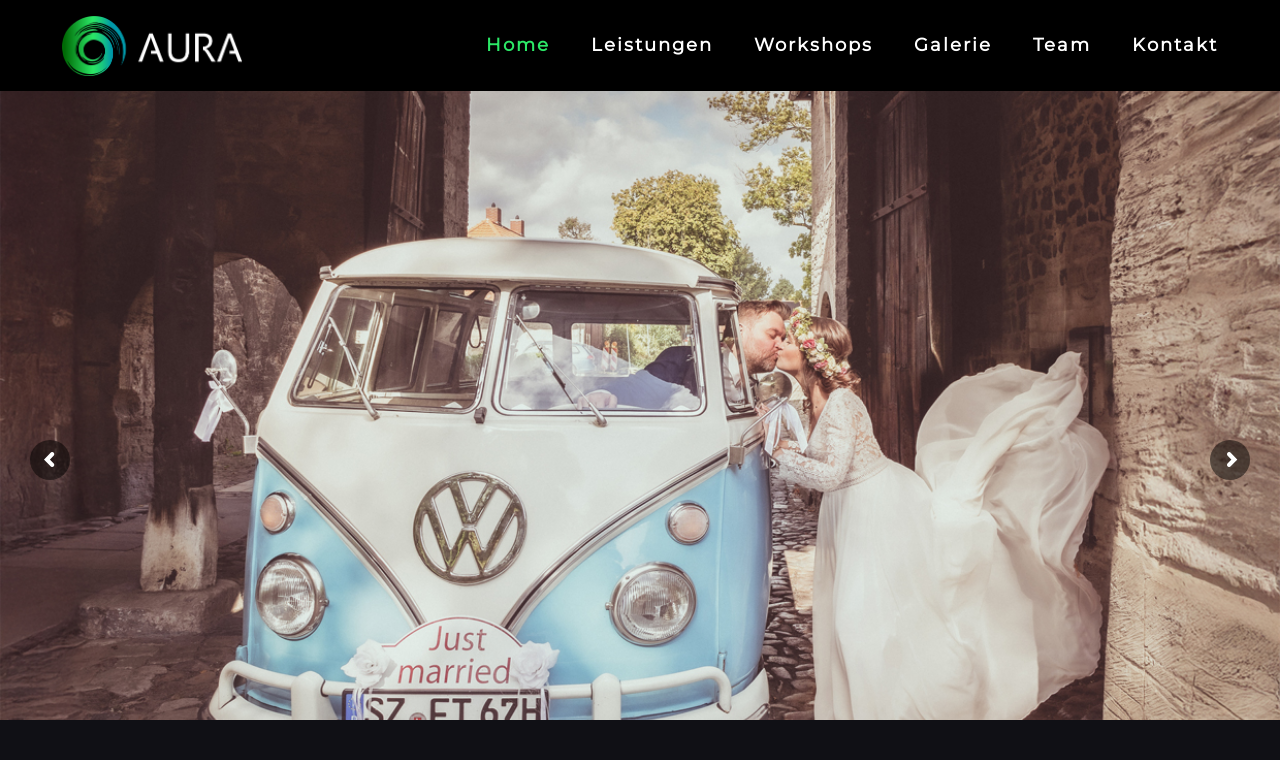

--- FILE ---
content_type: text/css
request_url: https://aura-agentur.de/wp-content/uploads/betheme/css/post-11.css?ver=1769782389
body_size: 1653
content:
.mcb-section .mcb-wrap .mcb-item-b8cemo1y .mfn-divider-inner{--mfn-divider-gap-top:20px;--mfn-divider-gap-bottom:20px;}.mcb-section .mcb-wrap .mcb-item-iqnkcfpg .mfn-divider-inner{--mfn-divider-gap-top:20px;--mfn-divider-gap-bottom:20px;}.mcb-section .mcb-wrap .mcb-item-wp027n3lf .mcb-column-inner-wp027n3lf{padding-top:0px;padding-bottom:0px;padding-left:30px;margin-top:0px;margin-bottom:-10px;}.mcb-section .mcb-wrap .mcb-item-hv4eu5gs .mcb-column-inner-hv4eu5gs{padding-top:0px;margin-top:10px;}.mcb-section .mcb-wrap-bmdy3rlg .mcb-wrap-inner-bmdy3rlg{margin-right:1%;margin-left:1%;background-image:url(https://aura-agentur.de/wp-content/uploads/2024/01/Kamera-Foto-2a.jpg#72);background-repeat:no-repeat;background-size:contain;}.mcb-section .mcb-wrap .mcb-item-kyc4gezqm .mcb-column-inner-kyc4gezqm{padding-top:0px;padding-bottom:0px;padding-left:30px;margin-top:0px;margin-bottom:-10px;}.mcb-section .mcb-wrap .mcb-item-oejkvhajl .mcb-column-inner-oejkvhajl{padding-top:10px;margin-top:0px;border-style:none;}.mcb-section .mcb-wrap-obe2k79zd .mcb-wrap-inner-obe2k79zd{padding-top:0px;margin-right:1%;margin-left:1%;background-image:url(https://aura-agentur.de/wp-content/uploads/2024/01/Grafikdesign-3a.jpg#71);background-repeat:no-repeat;background-size:contain;}.mcb-section .mcb-wrap .mcb-item-cwqxpdgt .mfn-divider-inner{--mfn-divider-gap-top:0px;--mfn-divider-gap-bottom:0px;}.mcb-section .mcb-wrap .mcb-item-gnlbmoa4 .mcb-column-inner-gnlbmoa4{padding-top:0px;padding-bottom:0px;padding-left:30px;margin-top:0px;margin-bottom:-10px;}.mcb-section .mcb-wrap .mcb-item-96654xdzr .mcb-column-inner-96654xdzr{padding-top:10px;margin-top:0px;}.mcb-section .mcb-wrap-idkgcp2r .mcb-wrap-inner-idkgcp2r{margin-right:1%;margin-left:1%;background-image:url(https://aura-agentur.de/wp-content/uploads/2024/01/Video-Produktion-1a.jpg#74);background-repeat:no-repeat;background-size:contain;}.mcb-section .mcb-wrap .mcb-item-222cddyja .mcb-column-inner-222cddyja{padding-top:0px;padding-bottom:0px;padding-left:30px;margin-top:0px;margin-bottom:-10px;}.mcb-section .mcb-wrap .mcb-item-xla5dnsyn .mcb-column-inner-xla5dnsyn{padding-top:10px;margin-top:0px;}.mcb-section .mcb-wrap-mwtksyjx5 .mcb-wrap-inner-mwtksyjx5{margin-right:1%;margin-left:1%;background-image:url(https://aura-agentur.de/wp-content/uploads/2024/01/social-Media-4a.jpg#73);background-repeat:no-repeat;background-size:contain;}.mcb-section .mcb-wrap .mcb-item-53tcz6nc .timeline_items > li h3{color:#FFFFFF;}.mcb-section .mcb-wrap .mcb-item-53tcz6nc .timeline_items li h3 span{color:#000000;}.mcb-section .mcb-wrap .mcb-item-53tcz6nc .timeline_items li h3{--mfn-timeline-date-bg:#FFFFFF;}.mcb-section .mcb-wrap .mcb-item-53tcz6nc .timeline_items li .desc{color:#FFFFFF;text-decoration-color:#FFFFFF;}.mcb-section .mcb-wrap .mcb-item-53tcz6nc .timeline_items li h3:before{border-color:#2CE867;}.mcb-section .mcb-wrap .mcb-item-53tcz6nc .mcb-column-inner-53tcz6nc{background-color:#A6A6A6;box-shadow: 0 0 0 0 #FFFFFF;}.mcb-section .mcb-wrap .mcb-item-53tcz6nc .mcb-column-inner-53tcz6nc:hover{background-color:#767676;}.mcb-section .mcb-wrap .mcb-item-1ymmzk7c9 .mfn-divider-inner{--mfn-divider-gap-top:20px;--mfn-divider-gap-bottom:20px;}.mcb-section .mcb-wrap .mcb-item-e467c3d59 .column_attr{text-align:center;}.mcb-section .mcb-wrap .mcb-item-e467c3d59 .mcb-column-inner-e467c3d59{margin-bottom:0px;}.mcb-section .mcb-wrap .mcb-item-a3d07fe80 .title{text-align:center;background-position:center center;}.mcb-section .mcb-wrap .mcb-item-a3d07fe80 .mcb-column-inner-a3d07fe80{margin-bottom:0px;}.mcb-section .mcb-wrap-e3ed03ed1 .mcb-wrap-inner-e3ed03ed1{padding-top:40px;padding-right:30px;padding-bottom:40px;padding-left:30px;margin-right:10px;margin-left:10px;background-color:#000000;}.mcb-section .mcb-wrap .mcb-item-60f5ac085 .column_attr{text-align:center;}.mcb-section .mcb-wrap .mcb-item-60f5ac085 .mcb-column-inner-60f5ac085{margin-bottom:0px;}.mcb-section .mcb-wrap .mcb-item-33e5cbdf1 .title{text-align:center;background-position:center center;}.mcb-section .mcb-wrap .mcb-item-33e5cbdf1 .mcb-column-inner-33e5cbdf1{margin-bottom:0px;}.mcb-section .mcb-wrap-f34e2fadc .mcb-wrap-inner-f34e2fadc{padding-top:40px;padding-right:30px;padding-bottom:40px;padding-left:30px;margin-right:10px;margin-left:10px;background-color:#000000;}.mcb-section .mcb-wrap .mcb-item-b4a4f4a73 .column_attr{text-align:center;}.mcb-section .mcb-wrap .mcb-item-b4a4f4a73 .mcb-column-inner-b4a4f4a73{margin-bottom:0px;}.mcb-section .mcb-wrap .mcb-item-66d877d8f .title{text-align:center;background-position:center center;}.mcb-section .mcb-wrap .mcb-item-66d877d8f .mcb-column-inner-66d877d8f{margin-bottom:0px;}.mcb-section .mcb-wrap-bed6bd5c3 .mcb-wrap-inner-bed6bd5c3{padding-top:40px;padding-right:30px;padding-bottom:40px;padding-left:30px;margin-right:10px;margin-left:10px;background-color:#000000;}.mcb-section .mcb-wrap .mcb-item-e81a8e22f .column_attr{text-align:center;}.mcb-section .mcb-wrap .mcb-item-e81a8e22f .mcb-column-inner-e81a8e22f{margin-bottom:0px;}.mcb-section .mcb-wrap .mcb-item-deaa37c71 .title{text-align:center;background-position:center center;}.mcb-section .mcb-wrap .mcb-item-deaa37c71 .mcb-column-inner-deaa37c71{margin-bottom:0px;}.mcb-section .mcb-wrap-884e0f255 .mcb-wrap-inner-884e0f255{padding-top:40px;padding-right:30px;padding-bottom:40px;padding-left:30px;margin-right:10px;margin-left:10px;background-color:#000000;}.mcb-section .mcb-wrap .mcb-item-84e6v0fk9 .mfn-divider-inner{--mfn-divider-gap-top:20px;--mfn-divider-gap-bottom:20px;}.mcb-section .mcb-wrap .mcb-item-zm085q8f .mcb-column-inner-zm085q8f{text-align:center;}.mcb-section .mcb-wrap .mcb-item-w1o399vnd .mfn-divider-inner{--mfn-divider-gap-top:20px;--mfn-divider-gap-bottom:20px;}.mcb-section .mcb-wrap .mcb-item-vf7h8vpi .mfn-divider-inner{--mfn-divider-gap-top:20px;--mfn-divider-gap-bottom:20px;}.mcb-section .mcb-wrap .mcb-item-39f170eef .title{text-align:center;background-position:center center;}.mcb-section .mcb-wrap-104e71e85 .mcb-wrap-inner-104e71e85{margin-bottom:20px;}.mcb-section .mcb-wrap .mcb-item-4c53b390f .mcb-column-inner-4c53b390f{text-align:center;}.mcb-section .mcb-wrap .mcb-item-1c64e2e6c .title{text-align:center;background-position:center center;}.mcb-section .mcb-wrap .mcb-item-1c64e2e6c .mcb-column-inner-1c64e2e6c{margin-bottom:15px;}.mcb-section .mcb-wrap .mcb-item-ee7dfd653 .column_attr{text-align:center;}.mcb-section .mcb-wrap-ca0b38020 .mcb-wrap-inner-ca0b38020{padding-right:5%;padding-left:5%;}.mcb-section .mcb-wrap .mcb-item-58587313f .mcb-column-inner-58587313f{text-align:center;}.mcb-section .mcb-wrap .mcb-item-a5fc5fe5b .title{text-align:center;background-position:center center;}.mcb-section .mcb-wrap .mcb-item-a5fc5fe5b .mcb-column-inner-a5fc5fe5b{margin-bottom:15px;}.mcb-section .mcb-wrap .mcb-item-394818266 .column_attr{text-align:center;}.mcb-section .mcb-wrap-5c0049100 .mcb-wrap-inner-5c0049100{padding-right:5%;padding-left:5%;}.mcb-section .mcb-wrap .mcb-item-cc3a47015 .mcb-column-inner-cc3a47015{text-align:center;}.mcb-section .mcb-wrap .mcb-item-415aa6cad .title{text-align:center;background-position:center center;}.mcb-section .mcb-wrap .mcb-item-415aa6cad .mcb-column-inner-415aa6cad{margin-bottom:15px;}.mcb-section .mcb-wrap .mcb-item-90164add5 .column_attr{text-align:center;}.mcb-section .mcb-wrap-04496d4ee .mcb-wrap-inner-04496d4ee{padding-right:5%;padding-left:5%;}section.mcb-section-b54f1e7b9{padding-top:110px;padding-bottom:70px;}.mcb-section .mcb-wrap .mcb-item-a6fe58ce6 .title{text-align:center;background-position:center center;}.mcb-section .mcb-wrap .mcb-item-a6fe58ce6 .mcb-column-inner-a6fe58ce6{margin-bottom:30px;}section.mcb-section-c2f412780{padding-top:110px;padding-bottom:70px;}section.mcb-section-c2f412780 .mcb-section-inner-c2f412780{justify-content:center;}@media(max-width: 959px){.mcb-section .mcb-wrap-e3ed03ed1 .mcb-wrap-inner-e3ed03ed1{padding-top:30px;padding-right:10px;padding-bottom:30px;padding-left:10px;}.mcb-section .mcb-wrap-f34e2fadc .mcb-wrap-inner-f34e2fadc{padding-top:30px;padding-right:10px;padding-bottom:30px;padding-left:10px;}.mcb-section .mcb-wrap-bed6bd5c3 .mcb-wrap-inner-bed6bd5c3{padding-top:30px;padding-right:10px;padding-bottom:30px;padding-left:10px;}.mcb-section .mcb-wrap-884e0f255 .mcb-wrap-inner-884e0f255{padding-top:30px;padding-right:10px;padding-bottom:30px;padding-left:10px;}}@media(max-width: 767px){.mcb-section .mcb-wrap .mcb-item-wp027n3lf .mcb-column-inner-wp027n3lf{padding-top:10px;padding-left:30px;}.mcb-section .mcb-wrap .mcb-item-hv4eu5gs .mcb-column-inner-hv4eu5gs{margin-top:10px;}.mcb-section .mcb-wrap-bmdy3rlg .mcb-wrap-inner-bmdy3rlg{margin-right:0px;margin-left:0px;background-image:url(https://aura-agentur.de/wp-content/uploads/2024/01/Kamera-Foto-2a.jpg#72);background-size:cover;}.mcb-section .mcb-wrap .mcb-item-kyc4gezqm .mcb-column-inner-kyc4gezqm{padding-top:10px;padding-left:30px;}.mcb-section .mcb-wrap .mcb-item-oejkvhajl .mcb-column-inner-oejkvhajl{padding-top:0px;margin-top:10px;background-size:cover;}.mcb-section .mcb-wrap-obe2k79zd .mcb-wrap-inner-obe2k79zd{margin-right:0px;margin-left:0px;background-image:url(https://aura-agentur.de/wp-content/uploads/2024/01/Grafikdesign-3a.jpg#71);background-size:cover;}.mcb-section .mcb-wrap .mcb-item-gnlbmoa4 .mcb-column-inner-gnlbmoa4{padding-top:10px;padding-left:30px;}.mcb-section .mcb-wrap .mcb-item-96654xdzr .mcb-column-inner-96654xdzr{padding-top:0px;margin-top:10px;}.mcb-section .mcb-wrap-idkgcp2r .mcb-wrap-inner-idkgcp2r{margin-right:0px;margin-left:0px;background-image:url(https://aura-agentur.de/wp-content/uploads/2024/01/Video-Produktion-1a.jpg#74);background-size:cover;}.mcb-section .mcb-wrap .mcb-item-222cddyja .mcb-column-inner-222cddyja{padding-top:10px;padding-left:30px;}.mcb-section .mcb-wrap .mcb-item-xla5dnsyn .mcb-column-inner-xla5dnsyn{padding-top:0px;margin-top:10px;}.mcb-section .mcb-wrap-mwtksyjx5 .mcb-wrap-inner-mwtksyjx5{margin-right:0px;margin-left:0px;background-image:url(https://aura-agentur.de/wp-content/uploads/2024/01/social-Media-4a.jpg#73);background-size:cover;}.mcb-section .mcb-wrap-e3ed03ed1 .mcb-wrap-inner-e3ed03ed1{margin-right:0px;margin-bottom:20px;margin-left:0px;}.mcb-section .mcb-wrap-f34e2fadc .mcb-wrap-inner-f34e2fadc{margin-right:0px;margin-bottom:20px;margin-left:0px;}.mcb-section .mcb-wrap-bed6bd5c3 .mcb-wrap-inner-bed6bd5c3{margin-right:0px;margin-bottom:20px;margin-left:0px;}.mcb-section .mcb-wrap-884e0f255 .mcb-wrap-inner-884e0f255{margin-right:0px;margin-bottom:20px;margin-left:0px;}.mcb-section .mcb-wrap-ca0b38020 .mcb-wrap-inner-ca0b38020{padding-right:0px;padding-left:0px;}.mcb-section .mcb-wrap-5c0049100 .mcb-wrap-inner-5c0049100{padding-right:0px;padding-left:0px;}.mcb-section .mcb-wrap-04496d4ee .mcb-wrap-inner-04496d4ee{padding-right:0px;padding-left:0px;}}@media(max-width: 400px){ .mcb-section .mcb-wrap .mcb-item-53tcz6nc{display: none;}}